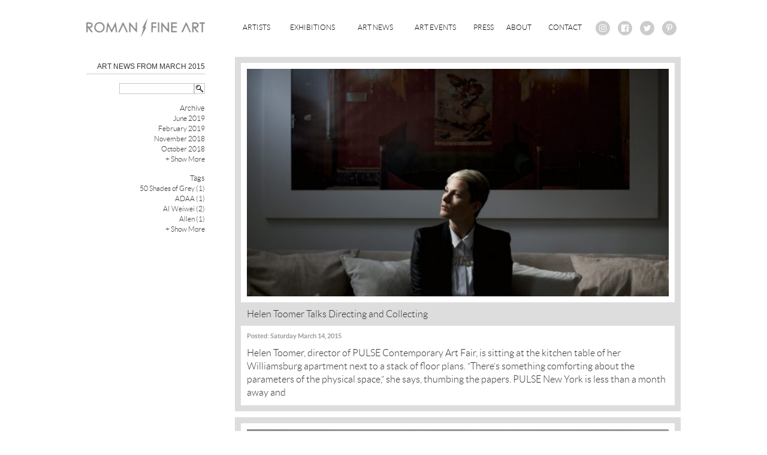

--- FILE ---
content_type: text/html; charset=UTF-8
request_url: http://romanfineart.com/2015/03/?post_type=news
body_size: 11338
content:

<!DOCTYPE html>
  <html lang="en">
  <head>
    <meta charset="utf-8">
    <meta http-equiv="X-UA-Compatible" content="IE=edge">
    <meta name="viewport" content="width=device-width, initial-scale=1">
    <title>March 2015 - Roman Fine Art</title>
    <link rel="apple-touch-icon" sizes="180x180" href="/apple-touch-icon.png">
    <link rel="icon" type="image/png" href="/favicon-32x32.png" sizes="32x32">
    <link rel="icon" type="image/png" href="/favicon-16x16.png" sizes="16x16">
    <link rel="manifest" href="/manifest.json">
    <link rel="mask-icon" href="/safari-pinned-tab.svg" color="#5bbad5">
    <meta name="theme-color" content="#ffffff">
    <meta name='robots' content='noindex, follow' />

	<!-- This site is optimized with the Yoast SEO plugin v19.7.2 - https://yoast.com/wordpress/plugins/seo/ -->
	<meta property="og:locale" content="en_US" />
	<meta property="og:type" content="website" />
	<meta property="og:title" content="March 2015 - Roman Fine Art" />
	<meta property="og:url" content="http://romanfineart.com/2015/03/" />
	<meta property="og:site_name" content="Roman Fine Art" />
	<meta name="twitter:card" content="summary" />
	<script type="application/ld+json" class="yoast-schema-graph">{"@context":"https://schema.org","@graph":[{"@type":"CollectionPage","@id":"http://romanfineart.com/2015/03/","url":"http://romanfineart.com/2015/03/","name":"March 2015 - Roman Fine Art","isPartOf":{"@id":"http://romanfineart.com/#website"},"primaryImageOfPage":{"@id":"http://romanfineart.com/2015/03/#primaryimage"},"image":{"@id":"http://romanfineart.com/2015/03/#primaryimage"},"thumbnailUrl":"http://romanfineart.com/wp-content/uploads/2016/07/108.jpg","breadcrumb":{"@id":"http://romanfineart.com/2015/03/#breadcrumb"},"inLanguage":"en-US"},{"@type":"ImageObject","inLanguage":"en-US","@id":"http://romanfineart.com/2015/03/#primaryimage","url":"http://romanfineart.com/wp-content/uploads/2016/07/108.jpg","contentUrl":"http://romanfineart.com/wp-content/uploads/2016/07/108.jpg","width":600,"height":400},{"@type":"BreadcrumbList","@id":"http://romanfineart.com/2015/03/#breadcrumb","itemListElement":[{"@type":"ListItem","position":1,"name":"Home","item":"http://romanfineart.com/"},{"@type":"ListItem","position":2,"name":"Archives for March 2015"}]},{"@type":"WebSite","@id":"http://romanfineart.com/#website","url":"http://romanfineart.com/","name":"Roman Fine Art","description":"Home for Contemporary Art in East Hampton","potentialAction":[{"@type":"SearchAction","target":{"@type":"EntryPoint","urlTemplate":"http://romanfineart.com/?s={search_term_string}"},"query-input":"required name=search_term_string"}],"inLanguage":"en-US"}]}</script>
	<!-- / Yoast SEO plugin. -->


<link rel="alternate" type="application/rss+xml" title="Roman Fine Art &raquo; News Feed" href="http://romanfineart.com/art-news/feed/" />
<script type="text/javascript">
/* <![CDATA[ */
window._wpemojiSettings = {"baseUrl":"https:\/\/s.w.org\/images\/core\/emoji\/15.0.3\/72x72\/","ext":".png","svgUrl":"https:\/\/s.w.org\/images\/core\/emoji\/15.0.3\/svg\/","svgExt":".svg","source":{"concatemoji":"http:\/\/romanfineart.com\/wp-includes\/js\/wp-emoji-release.min.js?ver=6.5.7"}};
/*! This file is auto-generated */
!function(i,n){var o,s,e;function c(e){try{var t={supportTests:e,timestamp:(new Date).valueOf()};sessionStorage.setItem(o,JSON.stringify(t))}catch(e){}}function p(e,t,n){e.clearRect(0,0,e.canvas.width,e.canvas.height),e.fillText(t,0,0);var t=new Uint32Array(e.getImageData(0,0,e.canvas.width,e.canvas.height).data),r=(e.clearRect(0,0,e.canvas.width,e.canvas.height),e.fillText(n,0,0),new Uint32Array(e.getImageData(0,0,e.canvas.width,e.canvas.height).data));return t.every(function(e,t){return e===r[t]})}function u(e,t,n){switch(t){case"flag":return n(e,"\ud83c\udff3\ufe0f\u200d\u26a7\ufe0f","\ud83c\udff3\ufe0f\u200b\u26a7\ufe0f")?!1:!n(e,"\ud83c\uddfa\ud83c\uddf3","\ud83c\uddfa\u200b\ud83c\uddf3")&&!n(e,"\ud83c\udff4\udb40\udc67\udb40\udc62\udb40\udc65\udb40\udc6e\udb40\udc67\udb40\udc7f","\ud83c\udff4\u200b\udb40\udc67\u200b\udb40\udc62\u200b\udb40\udc65\u200b\udb40\udc6e\u200b\udb40\udc67\u200b\udb40\udc7f");case"emoji":return!n(e,"\ud83d\udc26\u200d\u2b1b","\ud83d\udc26\u200b\u2b1b")}return!1}function f(e,t,n){var r="undefined"!=typeof WorkerGlobalScope&&self instanceof WorkerGlobalScope?new OffscreenCanvas(300,150):i.createElement("canvas"),a=r.getContext("2d",{willReadFrequently:!0}),o=(a.textBaseline="top",a.font="600 32px Arial",{});return e.forEach(function(e){o[e]=t(a,e,n)}),o}function t(e){var t=i.createElement("script");t.src=e,t.defer=!0,i.head.appendChild(t)}"undefined"!=typeof Promise&&(o="wpEmojiSettingsSupports",s=["flag","emoji"],n.supports={everything:!0,everythingExceptFlag:!0},e=new Promise(function(e){i.addEventListener("DOMContentLoaded",e,{once:!0})}),new Promise(function(t){var n=function(){try{var e=JSON.parse(sessionStorage.getItem(o));if("object"==typeof e&&"number"==typeof e.timestamp&&(new Date).valueOf()<e.timestamp+604800&&"object"==typeof e.supportTests)return e.supportTests}catch(e){}return null}();if(!n){if("undefined"!=typeof Worker&&"undefined"!=typeof OffscreenCanvas&&"undefined"!=typeof URL&&URL.createObjectURL&&"undefined"!=typeof Blob)try{var e="postMessage("+f.toString()+"("+[JSON.stringify(s),u.toString(),p.toString()].join(",")+"));",r=new Blob([e],{type:"text/javascript"}),a=new Worker(URL.createObjectURL(r),{name:"wpTestEmojiSupports"});return void(a.onmessage=function(e){c(n=e.data),a.terminate(),t(n)})}catch(e){}c(n=f(s,u,p))}t(n)}).then(function(e){for(var t in e)n.supports[t]=e[t],n.supports.everything=n.supports.everything&&n.supports[t],"flag"!==t&&(n.supports.everythingExceptFlag=n.supports.everythingExceptFlag&&n.supports[t]);n.supports.everythingExceptFlag=n.supports.everythingExceptFlag&&!n.supports.flag,n.DOMReady=!1,n.readyCallback=function(){n.DOMReady=!0}}).then(function(){return e}).then(function(){var e;n.supports.everything||(n.readyCallback(),(e=n.source||{}).concatemoji?t(e.concatemoji):e.wpemoji&&e.twemoji&&(t(e.twemoji),t(e.wpemoji)))}))}((window,document),window._wpemojiSettings);
/* ]]> */
</script>
<style id='wp-emoji-styles-inline-css' type='text/css'>

	img.wp-smiley, img.emoji {
		display: inline !important;
		border: none !important;
		box-shadow: none !important;
		height: 1em !important;
		width: 1em !important;
		margin: 0 0.07em !important;
		vertical-align: -0.1em !important;
		background: none !important;
		padding: 0 !important;
	}
</style>
<link rel='stylesheet' id='wp-block-library-css' href='http://romanfineart.com/wp-includes/css/dist/block-library/style.min.css?ver=6.5.7' type='text/css' media='all' />
<style id='classic-theme-styles-inline-css' type='text/css'>
/*! This file is auto-generated */
.wp-block-button__link{color:#fff;background-color:#32373c;border-radius:9999px;box-shadow:none;text-decoration:none;padding:calc(.667em + 2px) calc(1.333em + 2px);font-size:1.125em}.wp-block-file__button{background:#32373c;color:#fff;text-decoration:none}
</style>
<style id='global-styles-inline-css' type='text/css'>
body{--wp--preset--color--black: #000000;--wp--preset--color--cyan-bluish-gray: #abb8c3;--wp--preset--color--white: #ffffff;--wp--preset--color--pale-pink: #f78da7;--wp--preset--color--vivid-red: #cf2e2e;--wp--preset--color--luminous-vivid-orange: #ff6900;--wp--preset--color--luminous-vivid-amber: #fcb900;--wp--preset--color--light-green-cyan: #7bdcb5;--wp--preset--color--vivid-green-cyan: #00d084;--wp--preset--color--pale-cyan-blue: #8ed1fc;--wp--preset--color--vivid-cyan-blue: #0693e3;--wp--preset--color--vivid-purple: #9b51e0;--wp--preset--gradient--vivid-cyan-blue-to-vivid-purple: linear-gradient(135deg,rgba(6,147,227,1) 0%,rgb(155,81,224) 100%);--wp--preset--gradient--light-green-cyan-to-vivid-green-cyan: linear-gradient(135deg,rgb(122,220,180) 0%,rgb(0,208,130) 100%);--wp--preset--gradient--luminous-vivid-amber-to-luminous-vivid-orange: linear-gradient(135deg,rgba(252,185,0,1) 0%,rgba(255,105,0,1) 100%);--wp--preset--gradient--luminous-vivid-orange-to-vivid-red: linear-gradient(135deg,rgba(255,105,0,1) 0%,rgb(207,46,46) 100%);--wp--preset--gradient--very-light-gray-to-cyan-bluish-gray: linear-gradient(135deg,rgb(238,238,238) 0%,rgb(169,184,195) 100%);--wp--preset--gradient--cool-to-warm-spectrum: linear-gradient(135deg,rgb(74,234,220) 0%,rgb(151,120,209) 20%,rgb(207,42,186) 40%,rgb(238,44,130) 60%,rgb(251,105,98) 80%,rgb(254,248,76) 100%);--wp--preset--gradient--blush-light-purple: linear-gradient(135deg,rgb(255,206,236) 0%,rgb(152,150,240) 100%);--wp--preset--gradient--blush-bordeaux: linear-gradient(135deg,rgb(254,205,165) 0%,rgb(254,45,45) 50%,rgb(107,0,62) 100%);--wp--preset--gradient--luminous-dusk: linear-gradient(135deg,rgb(255,203,112) 0%,rgb(199,81,192) 50%,rgb(65,88,208) 100%);--wp--preset--gradient--pale-ocean: linear-gradient(135deg,rgb(255,245,203) 0%,rgb(182,227,212) 50%,rgb(51,167,181) 100%);--wp--preset--gradient--electric-grass: linear-gradient(135deg,rgb(202,248,128) 0%,rgb(113,206,126) 100%);--wp--preset--gradient--midnight: linear-gradient(135deg,rgb(2,3,129) 0%,rgb(40,116,252) 100%);--wp--preset--font-size--small: 13px;--wp--preset--font-size--medium: 20px;--wp--preset--font-size--large: 36px;--wp--preset--font-size--x-large: 42px;--wp--preset--spacing--20: 0.44rem;--wp--preset--spacing--30: 0.67rem;--wp--preset--spacing--40: 1rem;--wp--preset--spacing--50: 1.5rem;--wp--preset--spacing--60: 2.25rem;--wp--preset--spacing--70: 3.38rem;--wp--preset--spacing--80: 5.06rem;--wp--preset--shadow--natural: 6px 6px 9px rgba(0, 0, 0, 0.2);--wp--preset--shadow--deep: 12px 12px 50px rgba(0, 0, 0, 0.4);--wp--preset--shadow--sharp: 6px 6px 0px rgba(0, 0, 0, 0.2);--wp--preset--shadow--outlined: 6px 6px 0px -3px rgba(255, 255, 255, 1), 6px 6px rgba(0, 0, 0, 1);--wp--preset--shadow--crisp: 6px 6px 0px rgba(0, 0, 0, 1);}:where(.is-layout-flex){gap: 0.5em;}:where(.is-layout-grid){gap: 0.5em;}body .is-layout-flex{display: flex;}body .is-layout-flex{flex-wrap: wrap;align-items: center;}body .is-layout-flex > *{margin: 0;}body .is-layout-grid{display: grid;}body .is-layout-grid > *{margin: 0;}:where(.wp-block-columns.is-layout-flex){gap: 2em;}:where(.wp-block-columns.is-layout-grid){gap: 2em;}:where(.wp-block-post-template.is-layout-flex){gap: 1.25em;}:where(.wp-block-post-template.is-layout-grid){gap: 1.25em;}.has-black-color{color: var(--wp--preset--color--black) !important;}.has-cyan-bluish-gray-color{color: var(--wp--preset--color--cyan-bluish-gray) !important;}.has-white-color{color: var(--wp--preset--color--white) !important;}.has-pale-pink-color{color: var(--wp--preset--color--pale-pink) !important;}.has-vivid-red-color{color: var(--wp--preset--color--vivid-red) !important;}.has-luminous-vivid-orange-color{color: var(--wp--preset--color--luminous-vivid-orange) !important;}.has-luminous-vivid-amber-color{color: var(--wp--preset--color--luminous-vivid-amber) !important;}.has-light-green-cyan-color{color: var(--wp--preset--color--light-green-cyan) !important;}.has-vivid-green-cyan-color{color: var(--wp--preset--color--vivid-green-cyan) !important;}.has-pale-cyan-blue-color{color: var(--wp--preset--color--pale-cyan-blue) !important;}.has-vivid-cyan-blue-color{color: var(--wp--preset--color--vivid-cyan-blue) !important;}.has-vivid-purple-color{color: var(--wp--preset--color--vivid-purple) !important;}.has-black-background-color{background-color: var(--wp--preset--color--black) !important;}.has-cyan-bluish-gray-background-color{background-color: var(--wp--preset--color--cyan-bluish-gray) !important;}.has-white-background-color{background-color: var(--wp--preset--color--white) !important;}.has-pale-pink-background-color{background-color: var(--wp--preset--color--pale-pink) !important;}.has-vivid-red-background-color{background-color: var(--wp--preset--color--vivid-red) !important;}.has-luminous-vivid-orange-background-color{background-color: var(--wp--preset--color--luminous-vivid-orange) !important;}.has-luminous-vivid-amber-background-color{background-color: var(--wp--preset--color--luminous-vivid-amber) !important;}.has-light-green-cyan-background-color{background-color: var(--wp--preset--color--light-green-cyan) !important;}.has-vivid-green-cyan-background-color{background-color: var(--wp--preset--color--vivid-green-cyan) !important;}.has-pale-cyan-blue-background-color{background-color: var(--wp--preset--color--pale-cyan-blue) !important;}.has-vivid-cyan-blue-background-color{background-color: var(--wp--preset--color--vivid-cyan-blue) !important;}.has-vivid-purple-background-color{background-color: var(--wp--preset--color--vivid-purple) !important;}.has-black-border-color{border-color: var(--wp--preset--color--black) !important;}.has-cyan-bluish-gray-border-color{border-color: var(--wp--preset--color--cyan-bluish-gray) !important;}.has-white-border-color{border-color: var(--wp--preset--color--white) !important;}.has-pale-pink-border-color{border-color: var(--wp--preset--color--pale-pink) !important;}.has-vivid-red-border-color{border-color: var(--wp--preset--color--vivid-red) !important;}.has-luminous-vivid-orange-border-color{border-color: var(--wp--preset--color--luminous-vivid-orange) !important;}.has-luminous-vivid-amber-border-color{border-color: var(--wp--preset--color--luminous-vivid-amber) !important;}.has-light-green-cyan-border-color{border-color: var(--wp--preset--color--light-green-cyan) !important;}.has-vivid-green-cyan-border-color{border-color: var(--wp--preset--color--vivid-green-cyan) !important;}.has-pale-cyan-blue-border-color{border-color: var(--wp--preset--color--pale-cyan-blue) !important;}.has-vivid-cyan-blue-border-color{border-color: var(--wp--preset--color--vivid-cyan-blue) !important;}.has-vivid-purple-border-color{border-color: var(--wp--preset--color--vivid-purple) !important;}.has-vivid-cyan-blue-to-vivid-purple-gradient-background{background: var(--wp--preset--gradient--vivid-cyan-blue-to-vivid-purple) !important;}.has-light-green-cyan-to-vivid-green-cyan-gradient-background{background: var(--wp--preset--gradient--light-green-cyan-to-vivid-green-cyan) !important;}.has-luminous-vivid-amber-to-luminous-vivid-orange-gradient-background{background: var(--wp--preset--gradient--luminous-vivid-amber-to-luminous-vivid-orange) !important;}.has-luminous-vivid-orange-to-vivid-red-gradient-background{background: var(--wp--preset--gradient--luminous-vivid-orange-to-vivid-red) !important;}.has-very-light-gray-to-cyan-bluish-gray-gradient-background{background: var(--wp--preset--gradient--very-light-gray-to-cyan-bluish-gray) !important;}.has-cool-to-warm-spectrum-gradient-background{background: var(--wp--preset--gradient--cool-to-warm-spectrum) !important;}.has-blush-light-purple-gradient-background{background: var(--wp--preset--gradient--blush-light-purple) !important;}.has-blush-bordeaux-gradient-background{background: var(--wp--preset--gradient--blush-bordeaux) !important;}.has-luminous-dusk-gradient-background{background: var(--wp--preset--gradient--luminous-dusk) !important;}.has-pale-ocean-gradient-background{background: var(--wp--preset--gradient--pale-ocean) !important;}.has-electric-grass-gradient-background{background: var(--wp--preset--gradient--electric-grass) !important;}.has-midnight-gradient-background{background: var(--wp--preset--gradient--midnight) !important;}.has-small-font-size{font-size: var(--wp--preset--font-size--small) !important;}.has-medium-font-size{font-size: var(--wp--preset--font-size--medium) !important;}.has-large-font-size{font-size: var(--wp--preset--font-size--large) !important;}.has-x-large-font-size{font-size: var(--wp--preset--font-size--x-large) !important;}
.wp-block-navigation a:where(:not(.wp-element-button)){color: inherit;}
:where(.wp-block-post-template.is-layout-flex){gap: 1.25em;}:where(.wp-block-post-template.is-layout-grid){gap: 1.25em;}
:where(.wp-block-columns.is-layout-flex){gap: 2em;}:where(.wp-block-columns.is-layout-grid){gap: 2em;}
.wp-block-pullquote{font-size: 1.5em;line-height: 1.6;}
</style>
<link rel='stylesheet' id='contact-form-7-css' href='http://romanfineart.com/wp-content/plugins/contact-form-7/includes/css/styles.css?ver=5.6.3' type='text/css' media='all' />
<script type="text/javascript" src="http://romanfineart.com/wp-includes/js/jquery/jquery.min.js?ver=3.7.1" id="jquery-core-js"></script>
<script type="text/javascript" src="http://romanfineart.com/wp-includes/js/jquery/jquery-migrate.min.js?ver=3.4.1" id="jquery-migrate-js"></script>
<link rel="https://api.w.org/" href="http://romanfineart.com/wp-json/" /><link rel="EditURI" type="application/rsd+xml" title="RSD" href="http://romanfineart.com/xmlrpc.php?rsd" />
<meta name="generator" content="WordPress 6.5.7" />
    <link rel="stylesheet" href="http://romanfineart.com/wp-content/themes/damienaromanfineart/styles/swiper.min.css?v=5">
    <link rel="stylesheet" href="http://romanfineart.com/wp-content/themes/damienaromanfineart/styles/font-awesome.min.css?v=5">
    <link rel="stylesheet" href="http://romanfineart.com/wp-content/themes/damienaromanfineart/styles/styles.min.css?v=5">
    <script type="text/javascript">

      var _gaq = _gaq || [];
      _gaq.push(['_setAccount', 'UA-30168274-1']);
      _gaq.push(['_trackPageview']);

      (function() {
        var ga = document.createElement('script'); ga.type = 'text/javascript'; ga.async = true;
        ga.src = ('https:' == document.location.protocol ? 'https://ssl' : 'http://www') + '.google-analytics.com/ga.js';
        var s = document.getElementsByTagName('script')[0]; s.parentNode.insertBefore(ga, s);
      })();

    </script>
  </head>
  <body class="">
    <header>
      <div class="header-container inner-wrap">

        <div class="logo-container">
          <a href="/">
            <img src="http://romanfineart.com/wp-content/themes/damienaromanfineart/images/AVIKZER_ROMAN_LOGO.png" alt="Avikzer/Roman" />
          </a>
        </div><!--
        
        --><div class="navigation-container">
          <div class="main-menu-container">
            <nav class="main-menu" id="menu">
              <ul><li id="menu-item-32" class="menu-item menu-item-type-post_type menu-item-object-page menu-item-32"><a href="http://romanfineart.com/artists/">Artists</a></li>
<li id="menu-item-192" class="menu-item menu-item-type-custom menu-item-object-custom menu-item-192"><a href="/exhibitions/">Exhibitions</a></li>
<li id="menu-item-188" class="menu-item menu-item-type-custom menu-item-object-custom menu-item-188"><a href="/art-news/">Art News</a></li>
<li id="menu-item-189" class="menu-item menu-item-type-custom menu-item-object-custom menu-item-189"><a href="/art-events/">Art Events</a></li>
<li id="menu-item-190" class="menu-item menu-item-type-custom menu-item-object-custom menu-item-190"><a href="/press/">Press</a></li>
<li id="menu-item-29" class="menu-item menu-item-type-post_type menu-item-object-page menu-item-29"><a href="http://romanfineart.com/about/">About</a></li>
<li id="menu-item-33" class="menu-item menu-item-type-post_type menu-item-object-page menu-item-33"><a href="http://romanfineart.com/contact/">Contact</a></li>
              </ul>
            </nav>
          </div><!--
          --><div class="social-container">
            <ul class="social-list">
              <li>
                <a href="https://www.instagram.com/romanfineart/" target="_blank">
                  <i class="fa fa-instagram" aria-hidden="true"></i>
                </a>
              </li><!--
              --><li>
                <a href="https://www.facebook.com/damienaromanfineart" target="_blank">
                  <i class="fa fa-facebook-official" aria-hidden="true"></i>
                </a>
              </li><!--
              --><li>
                <a href="https://twitter.com/damienaroman" target="_blank">
                  <i class="fa fa-twitter" aria-hidden="true"></i>
                </a>
              </li><!--
              --><li>
                <a href="https://www.pinterest.com/damien1726/" target="_blank">
                  <i class="fa fa-pinterest-p" aria-hidden="true"></i>
                </a>
              </li>
            </ul>
          </div>
        </div>

        <div id="toggle-menu" class="mobile-menu-button-container">
          <button class="mobile-menu-button">
            <div></div>
            <div></div>
            <div></div>
          </button>
        </div>

      </div>
    </header>
  <div class="page-container">
    <section class="blog">
      <div class="inner-wrap">
        <div class="side-bar-column blog-side-bar">
          <h1 class="general-content-title">Art News from March 2015          </h1>          <form class="blog-search-container" action="http://romanfineart.com/art-news/" method="get">
            <input class="blog-search-query" type="text" name="search_query" value="" /><!--
            --><input class="blog-search-submit" type="submit" value="" />
          </form>            <div class="blog-archive-container">
              <h4>Archive</h4>
              <div class="side-list-container">
                <ul class="side-list">	<li><a href='http://romanfineart.com/2019/06/?post_type=news'>June 2019</a></li>
	<li><a href='http://romanfineart.com/2019/02/?post_type=news'>February 2019</a></li>
	<li><a href='http://romanfineart.com/2018/11/?post_type=news'>November 2018</a></li>
	<li><a href='http://romanfineart.com/2018/10/?post_type=news'>October 2018</a></li>
	<li><a href='http://romanfineart.com/2018/08/?post_type=news'>August 2018</a></li>
	<li><a href='http://romanfineart.com/2018/07/?post_type=news'>July 2018</a></li>
	<li><a href='http://romanfineart.com/2018/05/?post_type=news'>May 2018</a></li>
	<li><a href='http://romanfineart.com/2018/02/?post_type=news'>February 2018</a></li>
	<li><a href='http://romanfineart.com/2017/10/?post_type=news'>October 2017</a></li>
	<li><a href='http://romanfineart.com/2017/08/?post_type=news'>August 2017</a></li>
	<li><a href='http://romanfineart.com/2017/05/?post_type=news'>May 2017</a></li>
	<li><a href='http://romanfineart.com/2017/04/?post_type=news'>April 2017</a></li>
	<li><a href='http://romanfineart.com/2017/02/?post_type=news'>February 2017</a></li>
	<li><a href='http://romanfineart.com/2017/01/?post_type=news'>January 2017</a></li>
	<li><a href='http://romanfineart.com/2016/12/?post_type=news'>December 2016</a></li>
	<li><a href='http://romanfineart.com/2016/11/?post_type=news'>November 2016</a></li>
	<li><a href='http://romanfineart.com/2016/10/?post_type=news'>October 2016</a></li>
	<li><a href='http://romanfineart.com/2016/06/?post_type=news'>June 2016</a></li>
	<li><a href='http://romanfineart.com/2016/04/?post_type=news'>April 2016</a></li>
	<li><a href='http://romanfineart.com/2016/01/?post_type=news'>January 2016</a></li>
	<li><a href='http://romanfineart.com/2015/11/?post_type=news'>November 2015</a></li>
	<li><a href='http://romanfineart.com/2015/06/?post_type=news'>June 2015</a></li>
	<li><a href='http://romanfineart.com/2015/05/?post_type=news'>May 2015</a></li>
	<li><a href='http://romanfineart.com/2015/03/?post_type=news' aria-current="page">March 2015</a></li>
	<li><a href='http://romanfineart.com/2014/11/?post_type=news'>November 2014</a></li>
	<li><a href='http://romanfineart.com/2014/07/?post_type=news'>July 2014</a></li>
	<li><a href='http://romanfineart.com/2014/05/?post_type=news'>May 2014</a></li>
	<li><a href='http://romanfineart.com/2014/04/?post_type=news'>April 2014</a></li>
	<li><a href='http://romanfineart.com/2014/01/?post_type=news'>January 2014</a></li>
	<li><a href='http://romanfineart.com/2013/11/?post_type=news'>November 2013</a></li>
	<li><a href='http://romanfineart.com/2012/12/?post_type=news'>December 2012</a></li>
	<li><a href='http://romanfineart.com/2012/09/?post_type=news'>September 2012</a></li>
	<li><a href='http://romanfineart.com/2012/07/?post_type=news'>July 2012</a></li>
	<li><a href='http://romanfineart.com/2012/06/?post_type=news'>June 2012</a></li>
	<li><a href='http://romanfineart.com/2012/05/?post_type=news'>May 2012</a></li>
	<li><a href='http://romanfineart.com/2012/04/?post_type=news'>April 2012</a></li>
	<li><a href='http://romanfineart.com/2012/03/?post_type=news'>March 2012</a></li>
                </ul>
                <a href="#" class="show-more">+ Show More</a>
                <a href="#" class="show-less hidden-side-list-element">- Show Less</a>
              </div>
            </div>            <div class="blog-tags-container">
              <h4>Tags</h4>
              <div class="side-list-container">
                <ul class="side-list">                    <li>
                      <a href="http://romanfineart.com/news_tags/50-shades-of-grey/">
                        50 Shades of Grey (1)
                      </a>
                    </li>                    <li>
                      <a href="http://romanfineart.com/news_tags/adaa/">
                        ADAA (1)
                      </a>
                    </li>                    <li>
                      <a href="http://romanfineart.com/news_tags/ai-weiwei/">
                        AI Weiwei (2)
                      </a>
                    </li>                    <li>
                      <a href="http://romanfineart.com/news_tags/allen/">
                        Allen (1)
                      </a>
                    </li>                    <li>
                      <a href="http://romanfineart.com/news_tags/andy-warhol/">
                        Andy Warhol (3)
                      </a>
                    </li>                    <li>
                      <a href="http://romanfineart.com/news_tags/aqua-art-fair/">
                        Aqua Art Fair (1)
                      </a>
                    </li>                    <li>
                      <a href="http://romanfineart.com/news_tags/araki/">
                        Araki (1)
                      </a>
                    </li>                    <li>
                      <a href="http://romanfineart.com/news_tags/art-activism/">
                        Art Activism (1)
                      </a>
                    </li>                    <li>
                      <a href="http://romanfineart.com/news_tags/art-asia/">
                        Art Asia (1)
                      </a>
                    </li>                    <li>
                      <a href="http://romanfineart.com/news_tags/art-basel-miami/">
                        Art Basel Miami (2)
                      </a>
                    </li>                    <li>
                      <a href="http://romanfineart.com/news_tags/art-events/">
                        Art Events (13)
                      </a>
                    </li>                    <li>
                      <a href="http://romanfineart.com/news_tags/art-exhibition/">
                        Art Exhibition (1)
                      </a>
                    </li>                    <li>
                      <a href="http://romanfineart.com/news_tags/art-fairs/">
                        Art Fairs (5)
                      </a>
                    </li>                    <li>
                      <a href="http://romanfineart.com/news_tags/art-gossip/">
                        Art Gossip (1)
                      </a>
                    </li>                    <li>
                      <a href="http://romanfineart.com/news_tags/art-market/">
                        Art Market (10)
                      </a>
                    </li>                    <li>
                      <a href="http://romanfineart.com/news_tags/art-miami/">
                        Art Miami (2)
                      </a>
                    </li>                    <li>
                      <a href="http://romanfineart.com/news_tags/art-new-york/">
                        Art New York (1)
                      </a>
                    </li>                    <li>
                      <a href="http://romanfineart.com/news_tags/art-news/">
                        ART news (4)
                      </a>
                    </li>                    <li>
                      <a href="http://romanfineart.com/news_tags/auctions/">
                        Auctions (7)
                      </a>
                    </li>                    <li>
                      <a href="http://romanfineart.com/news_tags/banksy/">
                        Banksy (3)
                      </a>
                    </li>                    <li>
                      <a href="http://romanfineart.com/news_tags/biennial/">
                        Biennial (1)
                      </a>
                    </li>                    <li>
                      <a href="http://romanfineart.com/news_tags/black-and-white/">
                        black and white (1)
                      </a>
                    </li>                    <li>
                      <a href="http://romanfineart.com/news_tags/brad-pitt/">
                        Brad Pitt (1)
                      </a>
                    </li>                    <li>
                      <a href="http://romanfineart.com/news_tags/brooke-geahan/">
                        Brooke Geahan (1)
                      </a>
                    </li>                    <li>
                      <a href="http://romanfineart.com/news_tags/chelsea-hotel/">
                        Chelsea Hotel (1)
                      </a>
                    </li>                    <li>
                      <a href="http://romanfineart.com/news_tags/christies/">
                        Christie's (4)
                      </a>
                    </li>                    <li>
                      <a href="http://romanfineart.com/news_tags/christies-london/">
                        Christie's London (3)
                      </a>
                    </li>                    <li>
                      <a href="http://romanfineart.com/news_tags/christies-new-postwar-and-contemporary/">
                        Christie's New Postwar and Contemporary (3)
                      </a>
                    </li>                    <li>
                      <a href="http://romanfineart.com/news_tags/christopher-wool/">
                        Christopher Wool (1)
                      </a>
                    </li>                    <li>
                      <a href="http://romanfineart.com/news_tags/cindy-sherman/">
                        Cindy Sherman (1)
                      </a>
                    </li>                    <li>
                      <a href="http://romanfineart.com/news_tags/cinema/">
                        Cinema (1)
                      </a>
                    </li>                    <li>
                      <a href="http://romanfineart.com/news_tags/context/">
                        CONTEXT (2)
                      </a>
                    </li>                    <li>
                      <a href="http://romanfineart.com/news_tags/critics-pick/">
                        Critic's Pick (1)
                      </a>
                    </li>                    <li>
                      <a href="http://romanfineart.com/news_tags/currin/">
                        Currin (1)
                      </a>
                    </li>                    <li>
                      <a href="http://romanfineart.com/news_tags/cy/">
                        Cy (1)
                      </a>
                    </li>                    <li>
                      <a href="http://romanfineart.com/news_tags/damien-hirst/">
                        Damien Hirst (3)
                      </a>
                    </li>                    <li>
                      <a href="http://romanfineart.com/news_tags/david-cho/">
                        David Cho (1)
                      </a>
                    </li>                    <li>
                      <a href="http://romanfineart.com/news_tags/design-miami/">
                        Design Miami (1)
                      </a>
                    </li>                    <li>
                      <a href="http://romanfineart.com/news_tags/designers/">
                        Designers (1)
                      </a>
                    </li>                    <li>
                      <a href="http://romanfineart.com/news_tags/edvard-munch/">
                        Edvard Munch (1)
                      </a>
                    </li>                    <li>
                      <a href="http://romanfineart.com/news_tags/emma-hack/">
                        Emma Hack (1)
                      </a>
                    </li>                    <li>
                      <a href="http://romanfineart.com/news_tags/enrique-gomez-de-molina/">
                        Enrique Gomez de Molina (1)
                      </a>
                    </li>                    <li>
                      <a href="http://romanfineart.com/news_tags/exhibition-review/">
                        Exhibition Review (1)
                      </a>
                    </li>                    <li>
                      <a href="http://romanfineart.com/news_tags/facebook/">
                        Facebook (1)
                      </a>
                    </li>                    <li>
                      <a href="http://romanfineart.com/news_tags/fashion/">
                        Fashion (1)
                      </a>
                    </li>                    <li>
                      <a href="http://romanfineart.com/news_tags/film/">
                        film (1)
                      </a>
                    </li>                    <li>
                      <a href="http://romanfineart.com/news_tags/frieze-new-york/">
                        Frieze New York (3)
                      </a>
                    </li>                    <li>
                      <a href="http://romanfineart.com/news_tags/gagosian-gallery/">
                        Gagosian Gallery (2)
                      </a>
                    </li>                    <li>
                      <a href="http://romanfineart.com/news_tags/gerhard/">
                        Gerhard (1)
                      </a>
                    </li>                    <li>
                      <a href="http://romanfineart.com/news_tags/gotye/">
                        Gotye (1)
                      </a>
                    </li>                    <li>
                      <a href="http://romanfineart.com/news_tags/goya/">
                        Goya (1)
                      </a>
                    </li>                    <li>
                      <a href="http://romanfineart.com/news_tags/guggenheim/">
                        Guggenheim (1)
                      </a>
                    </li>                    <li>
                      <a href="http://romanfineart.com/news_tags/helen-toomer/">
                        Helen Toomer (1)
                      </a>
                    </li>                    <li>
                      <a href="http://romanfineart.com/news_tags/hieronymus-bosch/">
                        Hieronymus Bosch (1)
                      </a>
                    </li>                    <li>
                      <a href="http://romanfineart.com/news_tags/hyperallergic/">
                        hyperallergic (1)
                      </a>
                    </li>                    <li>
                      <a href="http://romanfineart.com/news_tags/ink-miami/">
                        Ink Miami (1)
                      </a>
                    </li>                    <li>
                      <a href="http://romanfineart.com/news_tags/international-art-news/">
                        International Art News (2)
                      </a>
                    </li>                    <li>
                      <a href="http://romanfineart.com/news_tags/issey-miyake/">
                        Issey Miyake (1)
                      </a>
                    </li>                    <li>
                      <a href="http://romanfineart.com/news_tags/james-franco/">
                        James Franco (1)
                      </a>
                    </li>                    <li>
                      <a href="http://romanfineart.com/news_tags/jay-mcinerney/">
                        Jay McInerney (1)
                      </a>
                    </li>                    <li>
                      <a href="http://romanfineart.com/news_tags/jean-michel-basquiat/">
                        Jean-Michel Basquiat (2)
                      </a>
                    </li>                    <li>
                      <a href="http://romanfineart.com/news_tags/jeff-koons/">
                        Jeff Koons (6)
                      </a>
                    </li>                    <li>
                      <a href="http://romanfineart.com/news_tags/jeffrey-deitch/">
                        Jeffrey Deitch (3)
                      </a>
                    </li>                    <li>
                      <a href="http://romanfineart.com/news_tags/jill-magid/">
                        Jill Magid (1)
                      </a>
                    </li>                    <li>
                      <a href="http://romanfineart.com/news_tags/john/">
                        John (2)
                      </a>
                    </li>                    <li>
                      <a href="http://romanfineart.com/news_tags/jones/">
                        Jones (1)
                      </a>
                    </li>                    <li>
                      <a href="http://romanfineart.com/news_tags/julian-spalding/">
                        Julian Spalding (1)
                      </a>
                    </li>                    <li>
                      <a href="http://romanfineart.com/news_tags/karl-lagerfeld/">
                        Karl Lagerfeld (1)
                      </a>
                    </li>                    <li>
                      <a href="http://romanfineart.com/news_tags/kimbra/">
                        Kimbra (1)
                      </a>
                    </li>                    <li>
                      <a href="http://romanfineart.com/news_tags/larry-gagosian/">
                        Larry Gagosian (2)
                      </a>
                    </li>                    <li>
                      <a href="http://romanfineart.com/news_tags/le-bon-march/">
                        le bon march&Atilde;&copy; (1)
                      </a>
                    </li>                    <li>
                      <a href="http://romanfineart.com/news_tags/leonardo-dicaprio/">
                        Leonardo DiCaprio (1)
                      </a>
                    </li>                    <li>
                      <a href="http://romanfineart.com/news_tags/levi-bettwieser/">
                        Levi Bettwieser (1)
                      </a>
                    </li>                    <li>
                      <a href="http://romanfineart.com/news_tags/lisa-perry/">
                        Lisa Perry (2)
                      </a>
                    </li>                    <li>
                      <a href="http://romanfineart.com/news_tags/literary-events/">
                        Literary Events (1)
                      </a>
                    </li>                    <li>
                      <a href="http://romanfineart.com/news_tags/london/">
                        London (1)
                      </a>
                    </li>                    <li>
                      <a href="http://romanfineart.com/news_tags/madonna/">
                        Madonna (1)
                      </a>
                    </li>                    <li>
                      <a href="http://romanfineart.com/news_tags/marc-jacobs/">
                        Marc Jacobs (1)
                      </a>
                    </li>                    <li>
                      <a href="http://romanfineart.com/news_tags/mark-rothko/">
                        Mark Rothko (1)
                      </a>
                    </li>                    <li>
                      <a href="http://romanfineart.com/news_tags/mark-zuckerberg/">
                        Mark Zuckerberg (1)
                      </a>
                    </li>                    <li>
                      <a href="http://romanfineart.com/news_tags/martin-kippenberger/">
                        Martin Kippenberger (1)
                      </a>
                    </li>                    <li>
                      <a href="http://romanfineart.com/news_tags/mckittrick-hotel/">
                        McKittrick Hotel (1)
                      </a>
                    </li>                    <li>
                      <a href="http://romanfineart.com/news_tags/michael-dweck/">
                        Michael Dweck (1)
                      </a>
                    </li>                    <li>
                      <a href="http://romanfineart.com/news_tags/miley-cyrus/">
                        Miley Cyrus (1)
                      </a>
                    </li>                    <li>
                      <a href="http://romanfineart.com/news_tags/moca-la/">
                        MoCA LA (1)
                      </a>
                    </li>                    <li>
                      <a href="http://romanfineart.com/news_tags/moma-ny/">
                        MoMA NY (1)
                      </a>
                    </li>                    <li>
                      <a href="http://romanfineart.com/news_tags/montauk/">
                        montauk (1)
                      </a>
                    </li>                    <li>
                      <a href="http://romanfineart.com/news_tags/muse-detmorsay/">
                        Mus&Atilde;&copy;e d&acirc;e(TM)Orsay (1)
                      </a>
                    </li>                    <li>
                      <a href="http://romanfineart.com/news_tags/museum-exhibition/">
                        Museum Exhibition (5)
                      </a>
                    </li>                    <li>
                      <a href="http://romanfineart.com/news_tags/museum-of-modern-art/">
                        Museum of Modern Art (1)
                      </a>
                    </li>                    <li>
                      <a href="http://romanfineart.com/news_tags/museums/">
                        Museums (4)
                      </a>
                    </li>                    <li>
                      <a href="http://romanfineart.com/news_tags/music-video/">
                        Music Video (1)
                      </a>
                    </li>                    <li>
                      <a href="http://romanfineart.com/news_tags/nada-art-fair/">
                        NADA Art Fair (3)
                      </a>
                    </li>                    <li>
                      <a href="http://romanfineart.com/news_tags/new-museum/">
                        New Museum (1)
                      </a>
                    </li>                    <li>
                      <a href="http://romanfineart.com/news_tags/new-museums-triennial/">
                        New Museum's Triennial (1)
                      </a>
                    </li>                    <li>
                      <a href="http://romanfineart.com/news_tags/new-york/">
                        New York (2)
                      </a>
                    </li>                    <li>
                      <a href="http://romanfineart.com/news_tags/new-york-times/">
                        New York Times (1)
                      </a>
                    </li>                    <li>
                      <a href="http://romanfineart.com/news_tags/nobuyoshi/">
                        Nobuyoshi (1)
                      </a>
                    </li>                    <li>
                      <a href="http://romanfineart.com/news_tags/nude/">
                        nude (1)
                      </a>
                    </li>                    <li>
                      <a href="http://romanfineart.com/news_tags/panama-papers/">
                        Panama Papers (1)
                      </a>
                    </li>                    <li>
                      <a href="http://romanfineart.com/news_tags/parrish-art-museum/">
                        Parrish Art Museum (1)
                      </a>
                    </li>                    <li>
                      <a href="http://romanfineart.com/news_tags/peter-doig/">
                        Peter Doig (1)
                      </a>
                    </li>                    <li>
                      <a href="http://romanfineart.com/news_tags/photographs/">
                        photographs (1)
                      </a>
                    </li>                    <li>
                      <a href="http://romanfineart.com/news_tags/planned-parenthood/">
                        Planned Parenthood (1)
                      </a>
                    </li>                    <li>
                      <a href="http://romanfineart.com/news_tags/playboy/">
                        Playboy (1)
                      </a>
                    </li>                    <li>
                      <a href="http://romanfineart.com/news_tags/pool/">
                        Pool (1)
                      </a>
                    </li>                    <li>
                      <a href="http://romanfineart.com/news_tags/prado-museum/">
                        Prado Museum (1)
                      </a>
                    </li>                    <li>
                      <a href="http://romanfineart.com/news_tags/pulse/">
                        Pulse (2)
                      </a>
                    </li>                    <li>
                      <a href="http://romanfineart.com/news_tags/rachel-bunny-mellon/">
                        Rachel &quot;Bunny&quot; Mellon (1)
                      </a>
                    </li>                    <li>
                      <a href="http://romanfineart.com/news_tags/red-dot/">
                        Red Dot (2)
                      </a>
                    </li>                    <li>
                      <a href="http://romanfineart.com/news_tags/richard-prince/">
                        Richard Prince (3)
                      </a>
                    </li>                    <li>
                      <a href="http://romanfineart.com/news_tags/richter/">
                        Richter (1)
                      </a>
                    </li>                    <li>
                      <a href="http://romanfineart.com/news_tags/robert-wilson/">
                        Robert Wilson (1)
                      </a>
                    </li>                    <li>
                      <a href="http://romanfineart.com/news_tags/rogier-van-der-weyden/">
                        Rogier van der Weyden (1)
                      </a>
                    </li>                    <li>
                      <a href="http://romanfineart.com/news_tags/ryan-mcginness/">
                        Ryan McGinness (1)
                      </a>
                    </li>                    <li>
                      <a href="http://romanfineart.com/news_tags/scope/">
                        Scope (2)
                      </a>
                    </li>                    <li>
                      <a href="http://romanfineart.com/news_tags/sculpture/">
                        Sculpture (1)
                      </a>
                    </li>                    <li>
                      <a href="http://romanfineart.com/news_tags/seven/">
                        Seven (1)
                      </a>
                    </li>                    <li>
                      <a href="http://romanfineart.com/news_tags/shepard-fairey/">
                        Shepard Fairey (1)
                      </a>
                    </li>                    <li>
                      <a href="http://romanfineart.com/news_tags/sothebys-london/">
                        Sotheby's London (2)
                      </a>
                    </li>                    <li>
                      <a href="http://romanfineart.com/news_tags/sothebys-new-york/">
                        Sotheby's New York (3)
                      </a>
                    </li>                    <li>
                      <a href="http://romanfineart.com/news_tags/spain/">
                        Spain (1)
                      </a>
                    </li>                    <li>
                      <a href="http://romanfineart.com/news_tags/suicide-girls/">
                        Suicide Girls (1)
                      </a>
                    </li>                    <li>
                      <a href="http://romanfineart.com/news_tags/surf/">
                        surf (1)
                      </a>
                    </li>                    <li>
                      <a href="http://romanfineart.com/news_tags/surf-culture/">
                        surf culture (1)
                      </a>
                    </li>                    <li>
                      <a href="http://romanfineart.com/news_tags/surfers/">
                        surfers (1)
                      </a>
                    </li>                    <li>
                      <a href="http://romanfineart.com/news_tags/swoon/">
                        Swoon (1)
                      </a>
                    </li>                    <li>
                      <a href="http://romanfineart.com/news_tags/takashi-murakami/">
                        Takashi Murakami (1)
                      </a>
                    </li>                    <li>
                      <a href="http://romanfineart.com/news_tags/tate-modern/">
                        Tate Modern (1)
                      </a>
                    </li>                    <li>
                      <a href="http://romanfineart.com/news_tags/the-armory-show/">
                        The Armory Show (1)
                      </a>
                    </li>                    <li>
                      <a href="http://romanfineart.com/news_tags/the-highline/">
                        The Highline (1)
                      </a>
                    </li>                    <li>
                      <a href="http://romanfineart.com/news_tags/the-louvre-museum/">
                        The Louvre Museum (1)
                      </a>
                    </li>                    <li>
                      <a href="http://romanfineart.com/news_tags/the-scream/">
                        The Scream (1)
                      </a>
                    </li>                    <li>
                      <a href="http://romanfineart.com/news_tags/tom-ford/">
                        Tom Ford (1)
                      </a>
                    </li>                    <li>
                      <a href="http://romanfineart.com/news_tags/tommy-hilfiger/">
                        Tommy Hilfiger (1)
                      </a>
                    </li>                    <li>
                      <a href="http://romanfineart.com/news_tags/tracey-emin/">
                        Tracey Emin (2)
                      </a>
                    </li>                    <li>
                      <a href="http://romanfineart.com/news_tags/twombly/">
                        Twombly (1)
                      </a>
                    </li>                    <li>
                      <a href="http://romanfineart.com/news_tags/wallmart/">
                        Wallmart (1)
                      </a>
                    </li>                    <li>
                      <a href="http://romanfineart.com/news_tags/warhol-foundation/">
                        Warhol Foundation (1)
                      </a>
                    </li>                    <li>
                      <a href="http://romanfineart.com/news_tags/watermill-center/">
                        Watermill Center (1)
                      </a>
                    </li>                    <li>
                      <a href="http://romanfineart.com/news_tags/waters/">
                        Waters (1)
                      </a>
                    </li>                    <li>
                      <a href="http://romanfineart.com/news_tags/wes-lang/">
                        Wes Lang (1)
                      </a>
                    </li>                    <li>
                      <a href="http://romanfineart.com/news_tags/whitney-museum-of-american-art/">
                        Whitney Museum of American Art (5)
                      </a>
                    </li>                    <li>
                      <a href="http://romanfineart.com/news_tags/will-cotton/">
                        Will Cotton (2)
                      </a>
                    </li>                    <li>
                      <a href="http://romanfineart.com/news_tags/wynwood/">
                        Wynwood (1)
                      </a>
                    </li>                    <li>
                      <a href="http://romanfineart.com/news_tags/yayoi-kusama/">
                        Yayoi Kusama (1)
                      </a>
                    </li>                </ul>
                <a href="#" class="show-more">+ Show More</a>
                <a href="#" class="show-less hidden-side-list-element">- Show Less</a>
              </div>
            </div>        </div><!--
        --><div class="main-column">
          <div class="post-list-container">    <div class="post-container">        <a 
          class="post-image" 
          href="http://romanfineart.com/art-news/helen-toomer-talks-directing-and-collecting/" 
          style="background-image: url(http://romanfineart.com/wp-content/uploads/2016/07/108-600x400.jpg);">
        </a>      <h3 class="post-title">
        <a href="http://romanfineart.com/art-news/helen-toomer-talks-directing-and-collecting/">Helen Toomer Talks Directing and Collecting</a>
      </h3>
      <p class="post-date">Posted: Saturday March 14, 2015</p>
      <p class="post-excerpt">Helen Toomer, director of PULSE Contemporary Art Fair, is sitting at the kitchen table of her Williamsburg apartment next to a stack of floor plans. &ldquo;There&rsquo;s something comforting about the parameters of the physical space,&rdquo; she says, thumbing the papers. PULSE New York is less than a month away and      </p>
    </div>    <div class="post-container">        <a 
          class="post-image" 
          href="http://romanfineart.com/art-news/12-artists-who-do-bdsm-better-than-50-shades-of-grey/" 
          style="background-image: url(http://romanfineart.com/wp-content/uploads/2016/07/101-548x400.jpg);">
        </a>      <h3 class="post-title">
        <a href="http://romanfineart.com/art-news/12-artists-who-do-bdsm-better-than-50-shades-of-grey/">12 Artists Who Do BDSM Better Than 50 Shades of Grey</a>
      </h3>
      <p class="post-date">Posted: Tuesday March 3, 2015</p>
      <p class="post-excerpt">Whether you've read the book, seen the movie, or are just trying to ignore it all, it's impossible to deny that&nbsp;50 Shades of Grey&nbsp;is everywhere.&nbsp;Sam Taylor-Johnson's sexual thriller, based on the bestselling book by E. L. James, has made bondage mainstream, well sort of, much to the chagrin of both&nbsp;the      </p>
    </div>    <div class="post-container">        <a 
          class="post-image" 
          href="http://romanfineart.com/art-news/john-currin-takes-over-gagosian-in-los-angeles-for-the-oscars/" 
          style="background-image: url(http://romanfineart.com/wp-content/uploads/2016/07/102-724x383.jpg);">
        </a>      <h3 class="post-title">
        <a href="http://romanfineart.com/art-news/john-currin-takes-over-gagosian-in-los-angeles-for-the-oscars/">John Currin Takes Over Gagosian in Los Angeles for the Oscars</a>
      </h3>
      <p class="post-date">Posted: Tuesday March 3, 2015</p>
      <p class="post-excerpt">Los Angeles certainly knows how to throw a party. But never is it more obvious than in the week leading up to the Academy Awards, when its party-throwing prowess is on full display. There are&nbsp;soir&eacute;es by&nbsp;Vanity Fair, the Weinstein Company, and Bulgari&mdash;one can easily find herself invited to four or      </p>
    </div>    <div class="post-container">        <a 
          class="post-image" 
          href="http://romanfineart.com/art-news/dissecting-the-london-postwar-sales/" 
          style="background-image: url(http://romanfineart.com/wp-content/uploads/2016/07/105-531x400.jpg);">
        </a>      <h3 class="post-title">
        <a href="http://romanfineart.com/art-news/dissecting-the-london-postwar-sales/">Dissecting The London Postwar Sales</a>
      </h3>
      <p class="post-date">Posted: Tuesday March 3, 2015</p>
      <p class="post-excerpt">The postwar and contemporary evening sales in London this month brought in more than &pound;240 million (about $370 million) in total sales for Sotheby&rsquo;s and Christie&rsquo;s&mdash;a banner year for the annual auctions. Today we slice into the numbers to see how the big two&nbsp;achieved those results. As the graph&nbsp;above&nbsp;shows, almost      </p>
    </div>    <div class="post-container">        <a 
          class="post-image" 
          href="http://romanfineart.com/art-news/photographer-develops-31-lost-film-rolls-taken-by-world-war-ii-soldier/" 
          style="background-image: url(http://romanfineart.com/wp-content/uploads/2016/07/106.jpg);">
        </a>      <h3 class="post-title">
        <a href="http://romanfineart.com/art-news/photographer-develops-31-lost-film-rolls-taken-by-world-war-ii-soldier/">Photographer Develops 31 Lost Film Rolls Taken by World War II Soldier</a>
      </h3>
      <p class="post-date">Posted: Tuesday March 3, 2015</p>
      <p class="post-excerpt">Photographer Levi Bettwieser has an unusual passion: he hunts down and develops old film rolls left inside vintage cameras or forgotten by their owners in the backs of musty drawers. He sees himself as &ldquo;rescuing&rdquo; the images from oblivion. &ldquo;I believe if we weren&rsquo;t actually searching for and finding these      </p>
    </div>    <div class="post-container">        <a 
          class="post-image" 
          href="http://romanfineart.com/art-news/the-new-museum-triennial-offers-a-dazzling-and-dystopian-vision-of-the-future/" 
          style="background-image: url(http://romanfineart.com/wp-content/uploads/2016/07/107-568x400.jpg);">
        </a>      <h3 class="post-title">
        <a href="http://romanfineart.com/art-news/the-new-museum-triennial-offers-a-dazzling-and-dystopian-vision-of-the-future/">The New Museum Triennial Offers a Dazzling and Dystopian Vision of the Future</a>
      </h3>
      <p class="post-date">Posted: Tuesday March 3, 2015</p>
      <p class="post-excerpt">The figure is back. This, according to New Museum's Triennial &ldquo;Surround Audience," which offers a near-deafening obsession with the self, is its main thesis. Curated by Lauren Cornell and artist Ryan Trecartin, the exhibition takes a look at how technology affects us, a focus that mercifully puts a plug in      </p>
    </div>          </div>
          <div class="pagination-area">
                      </div>
        </div>
      </div>
    </section>
  </div>
    <footer>
      <div class="inner-wrap">
        <section class="footer-information">
          <div class="footer-events-container">
            <h2>Art Events That Matter</h2>              <ul>      <li>
        <a class="footer-event" href="http://romanfineart.com/art-events/affinities-abstraction-women-artists-eastern-long-island-1950-2020/">
          <div class="footer-event-date">
            <div class="footer-event-date-month">May</div>
            <div class="footer-event-date-day">2</div>
          </div>
          <div class="footer-event-information">
            Affinities For Abstraction: Women Artists on Eastern Long Island, 1950-2020          </div>
        </a>
      </li>      <li>
        <a class="footer-event" href="http://romanfineart.com/art-events/frieze-new-york/">
          <div class="footer-event-date">
            <div class="footer-event-date-month">May</div>
            <div class="footer-event-date-day">5</div>
          </div>
          <div class="footer-event-information">
            Frieze New York          </div>
        </a>
      </li>              </ul>          </div>
          <div class="footer-artists-container">
            <h2 class="footer-artist-title">Featured Artists</h2><ul class="footer-artist-list">
    <li>
      <a 
        class="footer-artist" 
        href="http://romanfineart.com/artists/painting-mixed-media-sculpture/grant-haffner/"
        style="background-image: url(http://romanfineart.com/wp-content/uploads/2016/07/HAFFNER-GRANT-Sunset-on-Old-Montauk-Highway-Acrylic-and-graphite-on-wood-panel-2017-24x24in-367x100.jpg);">
        <h3 class="footer-artist-name">Haffner, Grant</h3>
        <div class="footer-artist-hover-background"></div>
      </a>
    </li>              </ul>          </div>
          <div class="footer-news-container">
            <h2 class="footer-news-title">What's Happening In Art</h2>              <ul class="footer-news-list">    <li>
      <a class="footer-news" href="http://romanfineart.com/art-news/nearly-70-percent-artists-represented-londons-top-galleries-men-according-new-study/">
        <div class="footer-news-item-title">Nearly 70 Percent of Artists Represented by London’s Top Galleries Are Men, According to a New Study</div>          <div 
            class="footer-news-item-image" 
            style="background-image: url(http://romanfineart.com/wp-content/uploads/2019/06/female-artists-724x400.jpg);"></div>      </a>
    </li>    <li>
      <a class="footer-news" href="http://romanfineart.com/art-news/sales-stars-first-frieze-los-angeles-major-hit-much-special-effects/">
        <div class="footer-news-item-title">With Sales and Stars, the First Frieze Los Angeles Was a Major Hit. But How Much of That Was Special Effects?</div>          <div 
            class="footer-news-item-image" 
            style="background-image: url(http://romanfineart.com/wp-content/uploads/2019/02/47127672141_2fe9312d68_o-1024x683-724x400.jpg);"></div>      </a>
    </li>              </ul>          </div>
        </section>

        <section class="footer-text">
          <span class="copyright-notice">
            Copyright &copy; Damien A. Roman Fine Art 2026            . All Rights Reserved.
          </span>
          <span class="more-info-disclaimer">
                <a href="http://romanfineart.com/copyright-information/">More Info</a>
              </span>          
          <br />
          <span class="third-perspective-advertisement">
            <a href="http://www.thirdperspective.com" target="_blank">thirdperspective web design</a>
          </span>
        </section>
      </div>
    </footer>

    <script type="text/javascript" src="http://romanfineart.com/wp-content/plugins/contact-form-7/includes/swv/js/index.js?ver=5.6.3" id="swv-js"></script>
<script type="text/javascript" id="contact-form-7-js-extra">
/* <![CDATA[ */
var wpcf7 = {"api":{"root":"http:\/\/romanfineart.com\/wp-json\/","namespace":"contact-form-7\/v1"}};
/* ]]> */
</script>
<script type="text/javascript" src="http://romanfineart.com/wp-content/plugins/contact-form-7/includes/js/index.js?ver=5.6.3" id="contact-form-7-js"></script>
    <script src="http://romanfineart.com/wp-content/themes/damienaromanfineart/scripts/swiper.jquery.min.js?v=5"></script>
    <script src="http://romanfineart.com/wp-content/themes/damienaromanfineart/scripts/script.js?v=5"></script>
    <div id="fb-root"></div>
    <script>(function(d, s, id) {
      var js, fjs = d.getElementsByTagName(s)[0];
      if (d.getElementById(id)) return;
      js = d.createElement(s); js.id = id;
      js.src = "//connect.facebook.net/en_US/sdk.js#xfbml=1&version=v2.6&appId=486288021554478";
      fjs.parentNode.insertBefore(js, fjs);
    }(document, 'script', 'facebook-jssdk'));</script>

  </body>
</html>

--- FILE ---
content_type: text/javascript
request_url: http://romanfineart.com/wp-content/themes/damienaromanfineart/scripts/script.js?v=5
body_size: 1129
content:
jQuery(document).ready(function() {

  jQuery('#toggle-menu').on('touchstart click', function(e) {
    e.preventDefault();
    jQuery('.mobile-menu-button-container').toggleClass('mobile-menu-open');
    jQuery('.navigation-container').toggleClass('mobile-menu-open');
    jQuery('body').toggleClass('mobile-menu-open');
  });

  var photoGallery1s = jQuery('.photo-gallery-1');
  jQuery.each(photoGallery1s, function(){
    _this = this;
    _photoGallery1 = new PhotoGallery1(_this);
  });

  var gallery = new Swiper('.photo-gallery-2-image-list-container', {
      prevButton: '.photo-gallery-2-pagination-previous-button',
      nextButton: '.photo-gallery-2-pagination-next-button',
      spaceBetween: 10,
      grabCursor: true
  });
  var galleryThumbs = new Swiper('.photo-gallery-2-thumbnail-container', {
      spaceBetween: 10,
      centeredSlides: true,
      slidesPerView: 'auto',
      touchRatio: 0.2,
      slideToClickedSlide: true
  });
  gallery.params.control = galleryThumbs;
  galleryThumbs.params.control = gallery;

  //show & hide blog sidebar filters
  var sideBarLists = [];
  jQuery('.side-list-container').each(function(_index, _this) {
    var sideBarList = new SidebarList(_this);
    sideBarList.Setup(); //hide on init
    sideBarLists.push(sideBarList);
  });

});

SidebarList = function(element) {
  var _instance;
  _instance = this;
  _instance.links = jQuery(element).find('ul.side-list > li');
  _instance.showLessButton = jQuery(element).find('a.show-less');
  _instance.showMoreButton = jQuery(element).find('a.show-more');

  _instance.Setup = function() {
    if (_instance.links.length < 5) {
      _instance.showLessButton.addClass('hidden-side-list-element');
      _instance.showMoreButton.addClass('hidden-side-list-element');
    } else {
      _instance.ShowLess();
    }
  }

  _instance.ShowLess = function() {
    _instance.links.each( function(index, _this) {
      if (index > 3) {
        jQuery(_this).addClass('hidden-side-list-element');
      }
    });
    _instance.showLessButton.addClass('hidden-side-list-element');
    _instance.showMoreButton.removeClass('hidden-side-list-element');
  };

  _instance.ShowMore = function() {
    _instance.links.removeClass('hidden-side-list-element');
    _instance.showLessButton.removeClass('hidden-side-list-element');
    _instance.showMoreButton.addClass('hidden-side-list-element');
  };

  _instance.showLessButton.click(function(event) {
    event.preventDefault();
    _instance.ShowLess();
  });

  _instance.showMoreButton.click(function(event) {
    event.preventDefault();
    _instance.ShowMore();
  });

}

// Photo Gallery 1 JS. See .photo-gallery-1-slide.banner-is-showing
// and .photo-gallery-1-slide.banner-is-hiding classes for animations.
var PhotoGallery1 = function(element) {
  
  //save this!
  var _this = this;

  //collect elements as jqueries
  _this.element = jQuery(element);
  _this.slides = jQuery(_this.element).find('.photo-gallery-1-slide');

  function changeBanner(){

    //start by removing the hiding class from all banners
    jQuery(_this.slides).removeClass('banner-is-hiding');

    //get the currently shown banner
    var activeBanner = jQuery(_this.slides).filter('.banner-is-showing');
    
    //tell the current banner to start hiding CSS animation
    jQuery(activeBanner).toggleClass('banner-is-hiding');

    //remove banner is showing class from all banners
    jQuery(_this.slides).removeClass('banner-is-showing');

    //get the next banner to start showing
    var nextBanner = jQuery(activeBanner).next();

    //if the next element is null, start at the first element
    if(nextBanner.length === 0) {
      nextBanner = jQuery(_this.slides).first();
    }

    //tell the current banner to start showing CSS animation
    jQuery(nextBanner).toggleClass('banner-is-showing');

  }

  setInterval(changeBanner, 5000);

};

